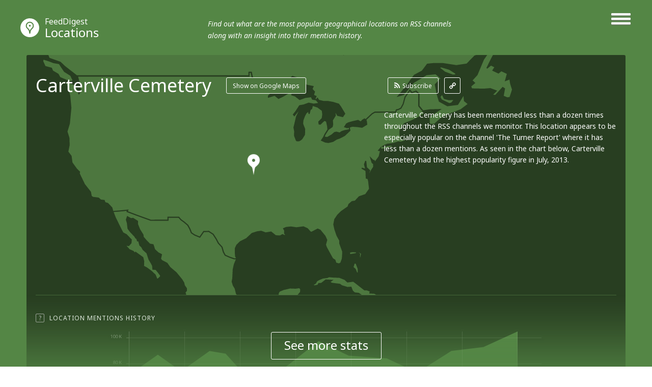

--- FILE ---
content_type: text/html; charset=utf-8
request_url: http://locations.feeddigest.com/Carterville_Cemetery
body_size: 6840
content:
<!DOCTYPE html>
<html>
<head>
	<title>Carterville Cemetery photos and updates</title>
	<meta http-equiv="Content-Type" content="text/html; charset=utf-8"/>
	<meta name="description" content="Carterville Cemetery news and photos. All the info gathered from the Internet.">
		<link rel='alternate' type='application/rss+xml' title='Carterville Cemetery' href='//locations.feeddigest.com/rss/653111.xml'>
	<link rel="stylesheet" href="//static.feeddigest.com/css/location.css?v=56" />
	<link rel="icon" type="image/png" href="//static.feeddigest.com/img/favicon.png" />
	<link href='//fonts.googleapis.com/css?family=Noto+Sans:400,700,400italic,700italic&subset=latin,cyrillic' rel='stylesheet' type='text/css'>
	<script src="//static.feeddigest.com/js/location.js?v=56"></script>
	<!--[if lt IE 9]>
	<script>
		document.createElement('header');
		document.createElement('section');
		document.createElement('footer');
		document.createElement('nav');
		document.createElement('article');
		document.createElement('aside');
	</script>
	<![endif]-->
	</head>
<body>
<header class="locations-t type-h1">
	<div class="wrapper_main_menu">
		<a href="#" class="button-menu">
                <span class="open-m">
                    <i class="fa fa-bars"></i>
                </span>
                <span class="close-m">
                    <i class="fa fa-angle-right"></i>
                    <i class="fa fa-angle-left"></i>
                </span>
		</a>
		<div class="main_menu">
			<nav>
	<a class="" href="//terms.feeddigest.com">
		<span class="logo-icon">
			<svg version="1.1" id="TermsLogoW" xmlns="http://www.w3.org/2000/svg" xmlns:xlink="http://www.w3.org/1999/xlink" x="0px" y="0px"
			width="100%" height="100%" viewBox="0 0 36.996 36.996" enable-background="new 0 0 36.996 36.996" xml:space="preserve">
			<g>
			<path fill="#FFFFFF" d="M18.498,13.922c-2.528,0-4.576,2.048-4.576,4.576s2.048,4.576,4.576,4.576s4.576-2.048,4.576-4.576
			S21.025,13.922,18.498,13.922z M18.498,20.247c-0.966,0-1.749-0.783-1.749-1.749s0.783-1.749,1.749-1.749s1.749,0.783,1.749,1.749
			S19.464,20.247,18.498,20.247z"/>
			<path fill="#FFFFFF" d="M18.498,0C8.282,0,0,8.282,0,18.498c0,10.216,8.282,18.498,18.498,18.498
			c10.216,0,18.498-8.282,18.498-18.498C36.996,8.282,28.714,0,18.498,0z M18.498,25.885c-6.12,0-11.082-7.387-11.082-7.387
			s4.961-7.387,11.082-7.387s11.082,7.387,11.082,7.387S24.618,25.885,18.498,25.885z"/>
			</g>
			</svg>
		</span>Terms</a>
	<a class="" href="//channels.feeddigest.com">
		<span class="logo-icon">
			<svg version="1.1" id="ChannelsLogoW" xmlns="http://www.w3.org/2000/svg" xmlns:xlink="http://www.w3.org/1999/xlink" x="0px" y="0px"
			width="100%" height="100%" viewBox="0 0 36.996 36.996" enable-background="new 0 0 36.996 36.996" xml:space="preserve">
			<path fill="#FFFFFF" d="M18.498,0C8.282,0,0,8.282,0,18.498c0,10.216,8.282,18.498,18.498,18.498
			c10.216,0,18.498-8.282,18.498-18.498C36.996,8.282,28.714,0,18.498,0z M14.825,26.405c-0.212,0.213-0.495,0.323-0.779,0.323
			c-0.21,0-0.421-0.06-0.606-0.183l-7.674-5.078l1.214-1.835l6.924,4.582l9.049-9.063l-3.572-3.566l8.692-0.005l0.008,8.692
			l-3.572-3.566L14.825,26.405z"/>
			</svg>
		</span>Channels</a>
	<a class="" href="//web.feeddigest.com">
		<span class="logo-icon">
			<svg version="1.1" id="WebLogoW" xmlns="http://www.w3.org/2000/svg" xmlns:xlink="http://www.w3.org/1999/xlink" x="0px" y="0px"
			width="100%" height="100%" viewBox="0 0 36.996 36.996" enable-background="new 0 0 36.996 36.996" xml:space="preserve">
			<path fill="#FFFFFF" d="M18.498,0C8.282,0,0,8.282,0,18.498c0,10.216,8.282,18.498,18.498,18.498
			c10.216,0,18.498-8.282,18.498-18.498C36.996,8.282,28.714,0,18.498,0z M12.998,25.914h-3v-7.416h3V25.914z M19.998,25.914h-3
			V11.111h3V25.914z M26.998,25.914h-3V15.748h3V25.914z"/>
			</svg>
		</span>Web</a>
	<a class="active" href="//locations.feeddigest.com">
		<span class="logo-icon">
			<svg version="1.1" id="LocationsLogoW" xmlns="http://www.w3.org/2000/svg" xmlns:xlink="http://www.w3.org/1999/xlink" x="0px" y="0px"
			width="100%" height="100%" viewBox="0 0 36.996 36.996" enable-background="new 0 0 36.996 36.996" xml:space="preserve">
			<g>
			<path fill="#FFFFFF" d="M18.498,8.718c-3.228,0-5.854,2.626-5.854,5.854c0,0.977,0.238,1.93,0.688,2.756
			c0.228,0.419,0.892,1.065,1.534,1.691c1.198,1.167,2.555,2.488,3.265,4.212c0.154,0.374,0.282,0.743,0.39,1.104
			c0.092-0.281,0.196-0.567,0.315-0.854c0.726-1.742,2.015-3.06,3.152-4.222c0.69-0.706,1.341-1.372,1.695-1.966
			c0.437-0.735,0.667-1.676,0.667-2.722C24.351,11.344,21.725,8.718,18.498,8.718z M18.498,16.216c-0.967,0-1.751-0.784-1.751-1.751
			s0.784-1.751,1.751-1.751s1.751,0.784,1.751,1.751S19.465,16.216,18.498,16.216z"/>
			<path fill="#FFFFFF" d="M18.498,0C8.282,0,0,8.282,0,18.498c0,10.216,8.282,18.498,18.498,18.498
			c10.216,0,18.498-8.282,18.498-18.498C36.996,8.282,28.714,0,18.498,0z M25.403,18.315c-1.124,1.891-3.718,3.531-4.72,5.936
			c-1.271,3.05-0.518,6.022-2.186,6.022c-1.719,0-0.922-3.141-2.216-6.281c-0.959-2.33-3.828-4.095-4.707-5.708
			c-0.6-1.103-0.931-2.37-0.931-3.712c0-4.337,3.516-7.854,7.854-7.854s7.854,3.516,7.854,7.854
			C26.352,15.927,26.05,17.227,25.403,18.315z"/>
			</g>
			</svg>
		</span>Locations</a>
	<a class="" href="//persons.feeddigest.com">
		<span class="logo-icon">
			<svg version="1.1" id="PersonsLogoW" xmlns="http://www.w3.org/2000/svg" xmlns:xlink="http://www.w3.org/1999/xlink" x="0px" y="0px"
			width="100%" height="100%" viewBox="0 0 36.996 36.996" enable-background="new 0 0 36.996 36.996" xml:space="preserve">
			<g>
			<path fill="#FFFFFF" d="M18.498,19.126c-3.825,0-6.976,2.939-7.313,6.677c0.958,0.816,3.011,1.816,7.313,1.816
			c4.415,0,6.438-1.063,7.313-1.809C25.477,22.068,22.325,19.126,18.498,19.126z"/>
			<circle fill="#FFFFFF" cx="18.498" cy="11.083" r="2.383"/>
			<path fill="#FFFFFF" d="M18.498,0C8.282,0,0,8.282,0,18.498c0,10.216,8.282,18.498,18.498,18.498
			c10.216,0,18.498-8.282,18.498-18.498C36.996,8.282,28.714,0,18.498,0z M18.498,6.5c2.531,0,4.583,2.052,4.583,4.583
			s-2.052,4.583-4.583,4.583s-4.583-2.052-4.583-4.583S15.966,6.5,18.498,6.5z M18.498,29.319c-4.994,0-7.729-1.284-9.043-2.851
			c0-4.994,4.049-9.042,9.043-9.042s9.043,4.048,9.043,9.042C26.291,28.005,23.491,29.319,18.498,29.319z"/>
			</g>
			</svg>
		</span>Persons</a>
</nav>		</div>
	</div>
	<div class="wrapper_main_logo">
		<div class="main_logo">
			<div class="logo">
				<a href="//locations.feeddigest.com"><span class="logo-icon">
                        <svg version="1.1" id="LocationsLogoW" xmlns="http://www.w3.org/2000/svg" xmlns:xlink="http://www.w3.org/1999/xlink" x="0px" y="0px"
							 width="100%" height="100%" viewBox="0 0 36.996 36.996" enable-background="new 0 0 36.996 36.996" xml:space="preserve">
                        <g>
							<path fill="#FFFFFF" d="M18.498,8.718c-3.228,0-5.854,2.626-5.854,5.854c0,0.977,0.238,1.93,0.688,2.756
                        c0.228,0.419,0.892,1.065,1.534,1.691c1.198,1.167,2.555,2.488,3.265,4.212c0.154,0.374,0.282,0.743,0.39,1.104
                        c0.092-0.281,0.196-0.567,0.315-0.854c0.726-1.742,2.015-3.06,3.152-4.222c0.69-0.706,1.341-1.372,1.695-1.966
                        c0.437-0.735,0.667-1.676,0.667-2.722C24.351,11.344,21.725,8.718,18.498,8.718z M18.498,16.216c-0.967,0-1.751-0.784-1.751-1.751
                        s0.784-1.751,1.751-1.751s1.751,0.784,1.751,1.751S19.465,16.216,18.498,16.216z"/>
							<path fill="#FFFFFF" d="M18.498,0C8.282,0,0,8.282,0,18.498c0,10.216,8.282,18.498,18.498,18.498
                        c10.216,0,18.498-8.282,18.498-18.498C36.996,8.282,28.714,0,18.498,0z M25.403,18.315c-1.124,1.891-3.718,3.531-4.72,5.936
                        c-1.271,3.05-0.518,6.022-2.186,6.022c-1.719,0-0.922-3.141-2.216-6.281c-0.959-2.33-3.828-4.095-4.707-5.708
                        c-0.6-1.103-0.931-2.37-0.931-3.712c0-4.337,3.516-7.854,7.854-7.854s7.854,3.516,7.854,7.854
                        C26.352,15.927,26.05,17.227,25.403,18.315z"/>
						</g>
                        </svg>
					</span><small>FeedDigest</small> Locations</a>
											<p>Find out what are the most popular geographical locations on RSS channels along with an insight into their mention history.</p>
								</div>
		</div>
	</div>
</header>
<section class="content locations-t">
<div class="wrapper_main_content"><!-- wrapper_main_content -->
<div class="wrapper top_content"><!-- wrapper top_content -->
<div class="inner top_content"><!-- inner top_content -->
<div class="wrapper_locations_map"><!-- wrapper_locations_map -->
	<div class="map-locations">
		<div id="chart_locations_div" style="width: 100%;"></div>
	</div>
	<div class="wrapper_top_title">
		<div class="inner_top_title">
			<div class="row title-t">
				<h1 class="title-s level-in-10">Carterville Cemetery</h1>
				<div class="nav-map-btn">
					<a href="#" class="btn-r" id="google-map-button">Show on Google Maps</a>
				</div>
			</div>
						<div class="row link-t">
				<div class="list-links level-in-10">
					<a class="rss-l btn-r" href="//channels.feeddigest.com/subscribe?rss=http%3A%2F%2Flocations.feeddigest.com%2Frss%2F653111.xml"><i class="fa fa-rss"></i>Subscribe</a>
					<a class="link-l btn-q" href="//locations.feeddigest.com/rss/653111.xml"><i class="fa fa-link"></i></a>
				</div>
			</div>
					</div>
	</div>
	<div class="wrapper top_rating"><!-- wrapper top_rating -->
		<div class="inner two-r top_rating"><!-- inner top_rating -->
			<div class="row rating"><!-- row rating -->
				<div id="map-canvas-google" class="content-map hide-google-map"></div>
				<div class="wrapper_rectangle"><!-- wrapper_rectangle -->
					<script type="text/javascript">
						$(window).load(function() {
							
							$('.slider-lg li').each(function() {
								var sliderIndex = $(this).attr('slider-li-index');
								try {
									initBlur(sliderIndex);
								} catch (e) {
									$(this).remove();
									$("a[data-slide-index='" + sliderIndex + "']").parent().remove();
									return;
								}
								var height = realHeight($("#slider-img-" + sliderIndex));
								var width = realWidth($("#slider-img-" + sliderIndex));
								var liWidth = 648;
								var liHeight = 364;
								if(liWidth/width > liHeight/height)
								{
									$(this).addClass('vertical-position');
									var ration = liWidth/width;
									$(this).find('canvas').width(liWidth);
									$(this).find('canvas').height(height*ration);
									$(this).find('canvas').css({'marginTop': -(height*ration/2) });
								}
								else
								{
									$(this).addClass('horizontal-position');
									var ration = liHeight/height;
									$(this).find('canvas').height(liHeight);
									$(this).find('canvas').width(width*ration);
									$(this).find('canvas').css({'marginLeft': -(width*ration/2) });
								}
							});

							
							$(".slider-lg.locations-lg").bxSlider({
								mode: 'fade',
								speed: 200,
								adaptiveHeight: true,
								adaptiveHeightSpeed: 0,
								randomStart: false,
								auto: false,
								pause: 4000,
								minSlides: 1,
								maxSlides: 1,
								moveSlides: 2,
								nextText:'',
								prevText:'',
								onSliderLoad: function () {
									$('.locations-pg a').removeClass('active');
								},
								pagerCustom: '#bx-pager-locations-lg'
							});
							$('#bx-pager-locations-lg a').click(
								function(e){
									e.preventDefault();
									$('.wrapper_rectangle').removeClass('not-active-slider');
									$('.wrapper_rectangle').removeClass('wrapper_rectangle_mobile_height');
									$('.locations-pg a').removeClass('active');
									$('.locations-pg a').addClass('not-active');
									$(this).addClass('active');
									hideGoogleMap();
									$('.wrapper_rectangle').addClass('level-in-10');
									$('.wrapper_rectangle').animate({'opacity':1},500);
								});
							$('.wrapper_rectangle .close-t-l').click(
								function(e){
									e.preventDefault();
									$('.wrapper_rectangle').addClass('not-active-slider');
									$('.wrapper_rectangle').addClass('wrapper_rectangle_mobile_height');
									$('.locations-pg a').removeClass('not-active');
									$('.locations-pg a').addClass('active');
									$('.wrapper_rectangle').animate({'opacity':0},500);
									setTimeout(function(){$('.wrapper_rectangle').removeClass('level-in-10')},500);
								});
						});
						function initBlur(sliderIndex)
						{
							var sourceImageID = "slider-img-" + sliderIndex,
							targetCanvasID = "slider-canvas-" + sliderIndex,
							radiusStart = 10,
							blurAlphaChannel = false,
							iterations = 1;
							boxBlurImage( sourceImageID, targetCanvasID, radiusStart, blurAlphaChannel, iterations );
						}

						function realWidth(obj){
							var clone = obj.clone();
							clone.css("visibility","hidden");
							$('body').append(clone);
							var width = clone.outerWidth();
							clone.remove();
							return width;
						}

						function realHeight(obj){
							var clone = obj.clone();
							clone.css("visibility","hidden");
							$('body').append(clone);
							var height = clone.outerHeight();
							clone.remove();
							return height;
						}
					</script>
					<div class="wrapper-slider-lg">
						<div class="inner-slider-lg">
							<ul class="slider-lg locations-lg">
																									<li slider-li-index="0">
										<div>
											<span>
												<img id="slider-img-0" crossOrigin="anonymous" src="//static.feeddigest.com/locations/carterville+cemetery/648x364/1.jpg" />
											</span>
										</div>
																					<canvas id="slider-canvas-0"></canvas>
																			</li>
																									<li slider-li-index="1">
										<div>
											<span>
												<img id="slider-img-1" crossOrigin="anonymous" src="//static.feeddigest.com/locations/carterville+cemetery/648x364/2.jpg" />
											</span>
										</div>
																					<canvas id="slider-canvas-1"></canvas>
																			</li>
																									<li slider-li-index="2">
										<div>
											<span>
												<img id="slider-img-2" crossOrigin="anonymous" src="//static.feeddigest.com/locations/carterville+cemetery/648x364/3.jpg" />
											</span>
										</div>
																					<canvas id="slider-canvas-2"></canvas>
																			</li>
																									<li slider-li-index="3">
										<div>
											<span>
												<img id="slider-img-3" crossOrigin="anonymous" src="//static.feeddigest.com/locations/carterville+cemetery/648x364/4.jpg" />
											</span>
										</div>
																					<canvas id="slider-canvas-3"></canvas>
																			</li>
																							</ul>
						</div>
					</div>
					<a class="close-t-l" href="#"><i class="fa fa-angle-right"></i><i class="fa fa-angle-left"></i></a>
				</div><!-- wrapper_rectangle End -->
			</div><!-- row rating End -->
			<div class="row rating level-in-10"><!-- row rating -->
				<div class="wrapper_desc">
					<div class="inner_desc two-r">
												<div class="row">
							<p class="text-r">Carterville Cemetery has been mentioned less than a dozen times throughout the RSS channels we monitor. This location appears to be especially popular on the channel 'The Turner Report' where it has less than a dozen mentions. As seen in the chart below, Carterville Cemetery had the highest popularity figure in July, 2013.</p>
						</div>
												<div class="row">
							<div class="preview-photo-slider locations-pg">
								<div id="bx-pager-locations-lg" >
									<div class="tr-lg">
																					<div class="td-lg">
												<a data-slide-index="0" href="#" class="active"><img src="//static.feeddigest.com/locations/carterville+cemetery/78x78/1.jpg" /></a>
											</div>
																					<div class="td-lg">
												<a data-slide-index="1" href="#" class="active"><img src="//static.feeddigest.com/locations/carterville+cemetery/78x78/2.jpg" /></a>
											</div>
																					<div class="td-lg">
												<a data-slide-index="2" href="#" class="active"><img src="//static.feeddigest.com/locations/carterville+cemetery/78x78/3.jpg" /></a>
											</div>
																			</div>
									<div class="tr-lg">
																					<div class="td-lg">
												<a data-slide-index="3" href="#" class="active"><img src="//static.feeddigest.com/locations/carterville+cemetery/78x78/4.jpg" /></a>
											</div>
																			</div>
								</div>
							</div>
						</div>
											</div>
				</div>
			</div><!-- row rating End -->
		</div><!-- inner top_rating End -->
	</div><!-- wrapper top_rating End -->
</div><!-- wrapper_locations_map end -->

		<div class="wrapper-slide-content"><!-- wrapper-slide-content -->
			<div class="inner-slide-content"><!-- inner-slide-content -->

								<div class="wrapper item-row-site"><!-- wrapper item-row-site -->
					<div class="inner item-row-site"><!-- inner item-row-site -->
						<div class="tooltip-button">
							<span rel="popover" data-content="Track this place's popularity trends in the graph showing its mentions' peaks and declines." class="t-icon">?</span>
							<span class="title-tp">Location Mentions History</span>
																<a class="btn-r active btn-tab-1" href="#"><i class="fa fa-check"></i>Monthly</a>
									<a class="btn-r btn-tab-1" href="#" data-by-years="1"><i class="fa fa-check"></i>Yearly</a>
													</div>
						<div class="trend-graphic one-r">
							<div class="row">
								<div id="chart_location_mentions_by_months" class="chart_location_mentions_by_months"></div>
							</div>
						</div>
					</div><!-- inner item-row-site End -->
				</div><!-- wrapper item-row-site End -->
				
				
												<div class="wrapper item-row-site"><!-- wrapper item-row-site -->
					<div class="inner item-row-site"><!-- inner item-row-site -->
						<div class="tooltip-button"><span rel="popover" data-content="Discover RSS channels devoted to this location, mentioning it regularly." class="t-icon">?</span><span class="title-tp">The Longest Periods Of Continual Mentions</span></div>
						<div class="trend-graphic one-r">
							<div class="row">
								<div id="chart_location_mentions_longest_period" class="chart_location_mentions_longest_period" style="height:90px;"></div>
								<ul class="chart_location_right_info">
																			<li><a href="//channels.feeddigest.com/The_Turner_Report">The Turner Report</a></li>
																	</ul>
							</div>
						</div>
					</div><!-- inner item-row-site End -->
				</div><!-- wrapper item-row-site End -->
								
			</div><!-- inner-slide-content end -->
			<div class="wrapper-shore-more-content-button">
				<div class="inner-shore-more-content-button">
					<div class="tooltip-button"><span rel="popover" class="t-icon" data-original-title="">?</span><span class="title-tp">Location Mentions History</span></div>
					<div class="shore-more-content-icon">
						<img src="//static.feeddigest.com/img/locations/bg-top-img-locations.png" />
					</div>
					<div class="shore-more-content-button">
						<a class="stats-button" href="#">See more stats</a>
					</div>
				</div>
			</div>						
		</div><!-- wrapper-slide-content end -->
	</div><!-- inner_top_content End -->
</div><!-- wrapper_top_content End -->

<div class="wrapper bottom_content locations-t"><!-- wrapper bottom_content -->
<div class="inner bottom_content"><!-- inner bottom_content -->
<div class="row right">
<div class="wrapper-top-search"><!-- wrapper-top-search -->
	<div class="top-search">
		<form class="search-form" action="//terms.feeddigest.com/search">
			<input name="q" id="q" type="search" placeholder="Put any term, person's name or domain's URL here" />
							<a href="#" class="button-search"><span>Search</span></a>
								</form>
				<div class="desc-search">
			<p>Enter a key term, phrase, name or location to get a selection of only relevant news from all RSS channels. <br/> Enter a domain's or RSS channel's URL to read their news in a convenient way and get a complete analytics on this RSS feed.</p>
		</div>
			</div>
</div><!-- wrapper-top-search End -->

<div class="wrapper terms">
	<div class="inner terms">
		<div class="tooltip-button"><span class="title-tp">Recent News</span></div>
			<div class="wrapper-list-terms "><!-- wrapper-list-terms -->
				<div class="list-terms max-4 feed-items-container" data-location="653111"><!-- list-terms -->
										<div class="one-term load-more-items" id="load-more-items"><!-- one-term -->
													<span class="load-more-plus no-channels">No more items</span>
											</div><!-- one-term End -->
					<div class="clear"></div>
				</div><!-- list-terms -->
			</div><!-- wrapper-list-terms End -->
		</div>
	</div>

		<div class="wrapper links"><!-- wrapper links -->
		<div class="tooltip-button">
			<!--<span rel="popover" data-content="RSS channels that mention the location the most frequently." class="t-icon">?</span>-->
			<span class="title-tp">RSS Channels that Mention Carterville Cemetery More than Others</span>
		</div>
		<div class="inner links "><!-- inner links -->
			<div class="inner_words">
									<div class="word b-2">
						<a href="//channels.feeddigest.com/The_Turner_Report"><span>The Turner Report</span></a>
						<span class="amount-mention">1</span>
					</div>
							</div>
		</div><!-- inner links End -->
	</div><!-- wrapper links End -->
	</div>
	<div class="row left">
		<div class="wrapper-news">

						<div class="wrapper-left-news realted-s">
				<p class="title-left-news">Carterville Cemetery related Locations</p>
				<ul>
											<li>
							<a class="title-new" href="//locations.feeddigest.com/Webb_City_Carterville">Webb City Carterville</a>
						</li>
											<li>
							<a class="title-new" href="//locations.feeddigest.com/Webb_City">Webb City</a>
						</li>
											<li>
							<a class="title-new" href="//locations.feeddigest.com/Cardinal_Stadium">Cardinal Stadium</a>
						</li>
											<li>
							<a class="title-new" href="//locations.feeddigest.com/Jewelry_Lane">Jewelry Lane</a>
						</li>
											<li>
							<a class="title-new" href="//locations.feeddigest.com/Oronogo">Oronogo</a>
						</li>
									</ul>
			</div>
			
						<div class="wrapper-left-news">
				<p class="title-left-news">Carterville Cemetery related channels</p>
				<ul>
											<li>
							<a class="title-new" href="//channels.feeddigest.com/Home-77">Home</a>
							<p class="desc-new">The website for the Friends group dedicated to two cemeteries, both close to Scarborough town centre.</p>
						</li>
											<li>
							<a class="title-new" href="//channels.feeddigest.com/Phoenix_Exhumation">Phoenix Exhumation</a>
							<p class="desc-new">Phoenix Exhumation services. Specialists in UK Exhumation, Crypt and Cemetery Clearances.</p>
						</li>
											<li>
							<a class="title-new" href="//channels.feeddigest.com/Moved_to_heaven">Moved to heaven</a>
							<p class="desc-new">The Online Cemetery</p>
						</li>
									</ul>
			</div>
			
					</div>
	</div>
</div><!-- inner bottom_content End -->
</div><!-- wrapper bottom_content End -->
</div><!-- wrapper_main_content End -->
</section>
<footer>
	<div class="wrapper footer locations-t">
		<div class="inner footer two-r">
			<div class="row">
				<p class="copyright">© FeedDigest Locations 2026</p>
			</div>
			<div class="row">
                	<span class="logo-icon">
                        <svg version="1.1" id="LocationsLogoW" xmlns="http://www.w3.org/2000/svg" xmlns:xlink="http://www.w3.org/1999/xlink" x="0px" y="0px"
							 width="100%" height="100%" viewBox="0 0 36.996 36.996" enable-background="new 0 0 36.996 36.996" xml:space="preserve">
                        <g>
							<path fill="#FFFFFF" d="M18.498,8.718c-3.228,0-5.854,2.626-5.854,5.854c0,0.977,0.238,1.93,0.688,2.756
                        c0.228,0.419,0.892,1.065,1.534,1.691c1.198,1.167,2.555,2.488,3.265,4.212c0.154,0.374,0.282,0.743,0.39,1.104
                        c0.092-0.281,0.196-0.567,0.315-0.854c0.726-1.742,2.015-3.06,3.152-4.222c0.69-0.706,1.341-1.372,1.695-1.966
                        c0.437-0.735,0.667-1.676,0.667-2.722C24.351,11.344,21.725,8.718,18.498,8.718z M18.498,16.216c-0.967,0-1.751-0.784-1.751-1.751
                        s0.784-1.751,1.751-1.751s1.751,0.784,1.751,1.751S19.465,16.216,18.498,16.216z"/>
							<path fill="#FFFFFF" d="M18.498,0C8.282,0,0,8.282,0,18.498c0,10.216,8.282,18.498,18.498,18.498
                        c10.216,0,18.498-8.282,18.498-18.498C36.996,8.282,28.714,0,18.498,0z M25.403,18.315c-1.124,1.891-3.718,3.531-4.72,5.936
                        c-1.271,3.05-0.518,6.022-2.186,6.022c-1.719,0-0.922-3.141-2.216-6.281c-0.959-2.33-3.828-4.095-4.707-5.708
                        c-0.6-1.103-0.931-2.37-0.931-3.712c0-4.337,3.516-7.854,7.854-7.854s7.854,3.516,7.854,7.854
                        C26.352,15.927,26.05,17.227,25.403,18.315z"/>
						</g>
                        </svg>
                    </span>
				<nav class="footer-menu">
					<a href="//feeddigest.com">FeedDigest</a>
					<a href="//channels.feeddigest.com/contact">Contact us</a>
				</nav>
			</div>
		</div>
	</div>
</footer>
<div class="close-tooltip"></div>
<!-- amCharts javascript code -->
<script type="text/javascript">
	var locationOccurrencesByMonth = [{"date":"2012-12","value":0},{"date":"2013-01","value":0},{"date":"2013-02","value":0},{"date":"2013-03","value":0},{"date":"2013-04","value":0},{"date":"2013-05","value":0},{"date":"2013-06","value":0},{"date":"2013-07","value":"1"},{"date":"2013-08","value":0},{"date":"2013-09","value":0},{"date":"2013-10","value":0},{"date":"2013-11","value":0}];
	var locationOccurrencesByYears = [{"date":2010,"value":0},{"date":2011,"value":0},{"date":2012,"value":0},{"date":2013,"value":1},{"date":2014,"value":0},{"date":2015,"value":0},{"date":2016,"value":0},{"date":2017,"value":0},{"date":2018,"value":0},{"date":2019,"value":0},{"date":2020,"value":0},{"date":2021,"value":0},{"date":2022,"value":0},{"date":2023,"value":0},{"date":2024,"value":0},{"date":2025,"value":0},{"date":2026,"value":0}];
	var longestMentionsPeriods = [{"feed":"The Turner Report","feed_shortened":"The Turner Report","feedUrl":"\/\/channels.feeddigest.com\/The_Turner_Report","start":2013.5,"duration":0.08333333333333333,"rest":12.5,"label":"","tooltip":"1 months (07.2013 - 07.2013)"}];
	var mentionsPeriodsMinDate = 2013.3333333333333;
	var mentionsPeriodsMaxDate = 2026.0833333333333;
	var locationMapData = {"isCountry":false,"areasData":{"0":"id","1":"title","latitude":"37.168144","longitude":"-94.439430"},"imagesData":{"id":"Carterville Cemetery","title":"Carterville Cemetery","latitude":"37.168144","longitude":"-94.439430"}};
	var isMobile = false;
	AmCharts.ready(function() {
		occurrencesChart = drawOccurrencesChart();
		mentionsLongestPeriodChart = drawMentionsLongestPeriodChart();
		drawLocationsChart();
	});

	$(function () {
		resizeAll();
		firstRow();
		fixItemsEnding();
	});

	$(window).resize(function() {
		drawLocationsChart();
	});


	$(window).load(function() {
		drawLocationsChart();
	});

</script>
<script src="https://maps.googleapis.com/maps/api/js?v=3.exp"></script>
<script type="text/javascript">
	if(locationMapData.isCountry)
	{
		zoomLevel = 4;
		zoomLatitude = parseFloat(locationMapData.areasData.latitude);
		zoomLongitude = parseFloat(locationMapData.areasData.longitude);
	}
	else
	{
		zoomLevel = 6;
		zoomLatitude = parseFloat(locationMapData.imagesData.latitude);
		zoomLongitude = parseFloat(locationMapData.imagesData.longitude);
	}
	var map;
	google.maps.event.addDomListener(window, 'load', initializeMap);
</script>
<script type="text/javascript">
(function() {
var loader = new Image();
var code = "4207";
loader.src = "/track.php?id=" + code + "&r=" + Math.round(100000 * Math.random());
})();
</script><script type="text/javascript">
(function() {
var loader = new Image();
var code = "4265";
loader.src = "/track.php?id=" + code + "&r=" + Math.round(100000 * Math.random());
})();
</script>
	<script>
		(function(i,s,o,g,r,a,m){i['GoogleAnalyticsObject']=r;i[r]=i[r]||function(){
		(i[r].q=i[r].q||[]).push(arguments)},i[r].l=1*new Date();a=s.createElement(o),
		m=s.getElementsByTagName(o)[0];a.async=1;a.src=g;m.parentNode.insertBefore(a,m)
		})(window,document,'script','//www.google-analytics.com/analytics.js','ga');
		ga('create', 'UA-65138226-1', 'auto');
		ga('send', 'pageview');
	</script>

	<script>
		var yandexMetrikaCounterId = 31433973;
		var yaParams = {"project":"locations","description":5};	</script>
	<script async src="//static.feeddigest.com/js/m.js"></script>
</body>
</html>
